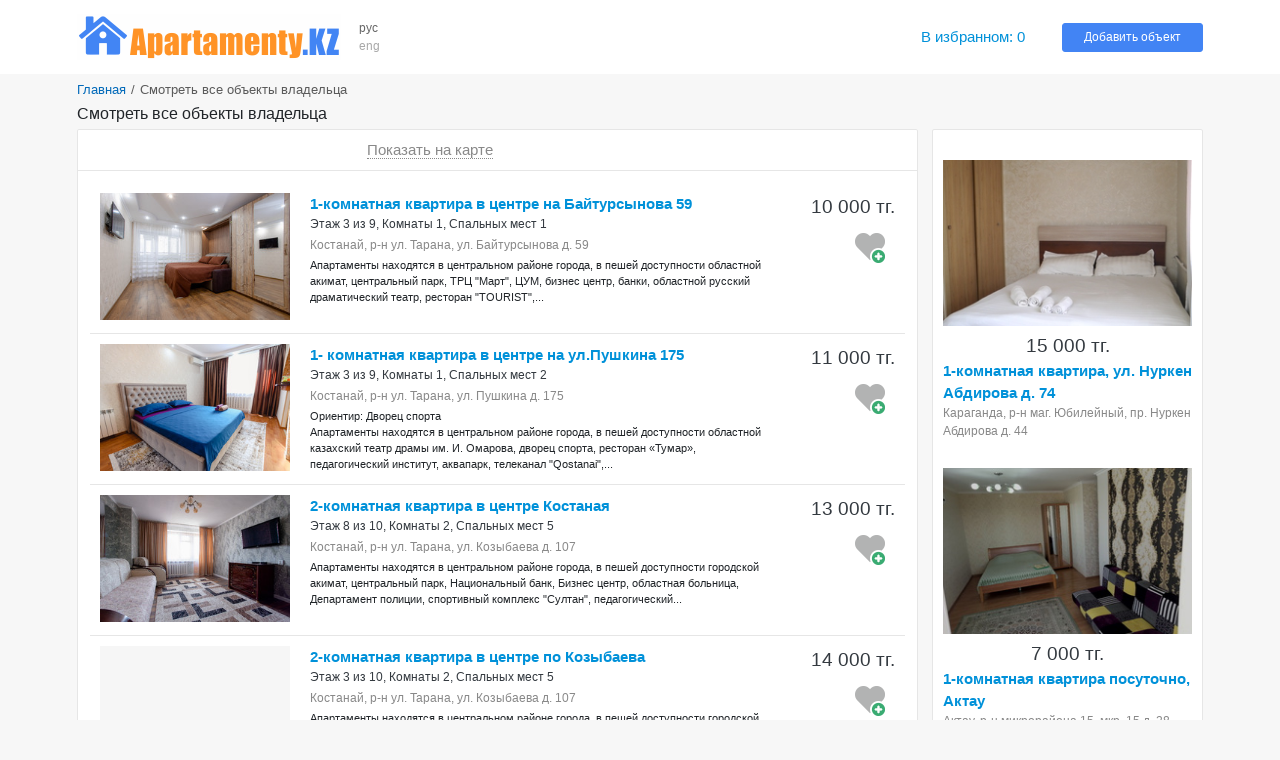

--- FILE ---
content_type: text/html; charset=UTF-8
request_url: https://apartamenty.kz/ru/cabinet/owner/20681.html
body_size: 7014
content:
<!DOCTYPE html>
<html lang="ru">
<head>
    <meta name="yandex-verification" content="795f2423b2a50b13"/>
    <meta name='yandex-verification' content='7ba6281726341836'/>
    <meta name='yandex-verification' content='68fddfb658474458'/>
    <meta name='yandex-verification' content='4438b3d2ed126350'/>
    <meta name='yandex-verification' content='767213e6ebe4e451'/>
    <meta name="google-site-verification" content="RTQshoIrwK0fsmZfPU9TXfI2I51a_FFm4NdjyaGB8RU"/>
    <meta charset="UTF-8">
    <meta http-equiv="X-UA-Compatible" content="IE=edge">
    <meta name="viewport" content="width=device-width, initial-scale=1, shrink-to-fit=no">
    <meta name="author" content="/">
    <meta name="theme-color" content="#72A4F7">
    <meta name="msapplication-TileColor" content="#72A4F7">
    <meta name="csrf-param" content="_csrf-apartamenty-kz">
    <meta name="csrf-token" content="jl2neBuL0kHvurlJuP75rXfnlXD3WfDrK1R5AdB-JM7sb8oJSuqIG6Tp8hHJmZblP4D3EZ8Lw4dPHRI0_UYUrw==">
    <title>Смотреть все объекты владельца - 20681</title>
    <link href="/plugins/bootstrap4/css/bootstrap.min.css" rel="stylesheet">
<link href="/plugins/font-awesome5/css/fontawesome-all.min.css" rel="stylesheet">
<link href="/css/site.v.2.0.0.css" rel="stylesheet">
<script src="https://maps.googleapis.com/maps/api/js?key=AIzaSyAjkP8aoq4n6_gm5XAVg9KNIyRAiTbHQNQ"></script>
<script src="/plugins/markerclusterer/markerclusterer.js"></script>    <link rel="icon" href="/favicon.ico" type="image/x-icon">
    <link rel="shortcut icon" href="/favicon.ico" type="image/x-icon">
</head>
<body>


<header class="header">
    <div class="container">
        <div class="d-md-block d-sm-none d-none">
            <div class="row no-gutters align-items-center" style="padding: 14px 0">
                <div class="col-xl-12 col-lg-14 col-md-19 col-sm-25 col-40 pr-3">
                    <a href="/" title="Лучшие гостиницы и квартиры посуточно - APARTAMENTY.KZ"><img class="img-fluid" src="/images/logo.png" alt="APARTAMENTY.KZ"></a>                </div>
                <div class="col-xl-2 col-lg-2 col-md-4 col-sm-4 col-8 block-lang"
                     data-langs="рус,eng">
                    <a class="active" href="/ru">рус</a><a class="" href="/en">eng</a>                </div>
                <div class="col-xl-22 col-lg-20 col-md-7 d-md-block d-none">
                </div>
                <div class="col-xl-6 col-lg-6 col-md-10 col-sm-10 col-24">
                    <a id="favorites" class="favorites" href="/ru/favorites.html" rel="nofollow">В избранном: <span class="favorites-count">0</span></a>                </div>
                <div class="col-xl-6 col-lg-6 col-md-8 col-sm-10 col-24">
                    <a class="btn btn-info btn-block btn-add-object" href="https://admin.apartamenty.kz">Добавить объект</a>                </div>
            </div>
        </div>
        <div class="d-md-none d-sm-block d-block">
            <nav class="navbar navbar-light">
                <a class="navbar-brand" href="https://apartamenty.kz/" title="Лучшие гостиницы и квартиры посуточно - APARTAMENTY.KZ"><img class="img-fluid" src="/images/logo.png" alt="APARTAMENTY.KZ"></a>
                <button id="offcanvas-toggler" class="navbar-toggler" type="button">
                    <i class="fa fa-bars"></i>
                </button>
            </nav>
        </div>
    </div>
</header>

<!-- Offcanvas Start-->
<div class="offcanvas-overlay"></div>
<div class="offcanvas-menu">
    <a href="#" class="close-offcanvas"><i class="fa fa-bars"></i></a>
    <div class="offcanvas-inner">
        <h3 class="title">Поиск</h3>
        <div class="row pt-3 pb-3">
            <div class="col-48">
                <div class="input-group search-by-id">
                    <input type="text" class="form-control search-by-id-input" placeholder="Поиск по номеру"
                           aria-label="Поиск по номеру">
                    <span class="input-group-btn">
                        <button class="btn btn-search-by-id search-by-id-btn" type="button"><i class="fa fa-search"></i></button>
                    </span>
                </div>
            </div>
        </div>
        <div class="row">
            <div class="col-48">
                <div class="btn-group d-flex" role="group">
                    <a class="btn-secondary btn w-100" href="/ru">Русский</a><a class="btn-light btn w-100" href="/en">English</a>                </div>
            </div>
        </div>
        <ul>
            <li><a id="favorites-mobile" class="" href="/ru/favorites.html">В избранном: <span class="favorites-count">0</span></a></li>
            <li><a class="" href="https://admin.apartamenty.kz">Добавить объект</a></li>
        </ul>
    </div>
</div>

<div class="modal fade modal-full" id="mapDialog" tabindex="-1" role="dialog" aria-labelledby="mapDialog" aria-hidden="true">
    <div class="modal-dialog">
        <div class="modal-content">
            <button type="button" class="close" data-dismiss="modal" aria-label="Close">
                <span aria-hidden="true">&times;</span>
            </button>
            <div id="mapModalDialog"></div>
        </div>
    </div>
</div>

<div class="container">
    <ul class="breadcrumb"><li><a href="/">Главная</a></li>
<li class="active">Смотреть все объекты владельца</li>
</ul>
    
<div class="row">
    <div class="col">
        <h1 class="title-h1">Смотреть все объекты владельца</h1>    </div>
</div>
<div class="row">
    <div class="col-xl-36 col-lg-34 col-md-30 col-sm-48 col-48">
        
        
<div class="card card-light mb-4">
    <div class="card-header">
        <div class="row">
            <div class="col-xl-16 col-lg-16 col-md-24 col-sm-24 col-28"></div>
            <div class="col-xl-16 col-lg-16 d-xl-block d-lg-block d-none">
                                    <a class="map-all-objects text-blue" href="#">Показать на карте</a>
                            </div>
        </div>
    </div>
    <div class="card-body p-3">
        <div class="card-body object-list g-3">
            
<div class="object-item object-flat">
    <div class="object-container">
        <div class="object-aside">
            <div class="object-image mb-1">
                <a href="/ru/kostanay/kvartiry_posutochno/1komnatnaya-kvartira-v-tsentre-na-baitursynova-59-38719.html" title="1-комнатная квартира в центре на Байтурсынова 59" rel="nofollow"><img class="b-lazy" src="/images/blank.gif" alt="1-комнатная квартира в центре на Байтурсынова 59" data-src="/images/middle/apartments/38719/kostanay_kvartiry_posutocho_38719_11673895824.jpg"></a>                                                                </div>

            <div class="object-price object-price-mobile">
                                    <div class="price-default text-center">
                        10 000 тг.</span>
                    </div>
                            </div>
        </div>
        <div class="object-price object-price-aside">
                            <div class="price-default">
                    10 000 тг.                </div>
                        <div class="object-favorites">
                <div class="btn-favorite favorite-add" data-id="38719" data-type="0" title="Добавить в избранное"></div>
            </div>
            <div class="object-last-update">
                            </div>
        </div>
        <div class="object-content">
            <div class="object-content-header">
                <h3 class="m-0"><a class="object-title" href="/ru/kostanay/kvartiry_posutochno/1komnatnaya-kvartira-v-tsentre-na-baitursynova-59-38719.html">1-комнатная квартира в центре на Байтурсынова 59</a></h3>
                <div class="object-detail">Этаж 3 из 9, Комнаты 1, Спальных мест 1</div>
                <div class="object-address map-dialog" data-lat="0" data-lon="">
                    Костанай, р-н ул. Тарана, ул. Байтурсынова д. 59                </div>
            </div>
                        <div class="object-description">Апартаменты находятся в центральном районе города, в пешей доступности областной акимат, центральный парк, ТРЦ "Март", ЦУМ, бизнес центр, банки, областной русский драматический театр, ресторан "TOURIST",...</div>
        </div>
    </div>
</div>



<div class="object-item object-flat">
    <div class="object-container">
        <div class="object-aside">
            <div class="object-image mb-1">
                <a href="/ru/kostanay/kvartiry_posutochno/1-komnatnaya-kvartira-v-tsente-na-ulpushkina-175-37549.html" title="1- комнатная квартира в центре  на ул.Пушкина 175" rel="nofollow"><img class="b-lazy" src="/images/blank.gif" alt="1- комнатная квартира в центре  на ул.Пушкина 175" data-src="/images/middle/apartments/37549/kostanay_kvartiry_posutocho_37549_11645868563.jpg"></a>                                                                </div>

            <div class="object-price object-price-mobile">
                                    <div class="price-default text-center">
                        11 000 тг.</span>
                    </div>
                            </div>
        </div>
        <div class="object-price object-price-aside">
                            <div class="price-default">
                    11 000 тг.                </div>
                        <div class="object-favorites">
                <div class="btn-favorite favorite-add" data-id="37549" data-type="0" title="Добавить в избранное"></div>
            </div>
            <div class="object-last-update">
                            </div>
        </div>
        <div class="object-content">
            <div class="object-content-header">
                <h3 class="m-0"><a class="object-title" href="/ru/kostanay/kvartiry_posutochno/1-komnatnaya-kvartira-v-tsente-na-ulpushkina-175-37549.html">1- комнатная квартира в центре  на ул.Пушкина 175</a></h3>
                <div class="object-detail">Этаж 3 из 9, Комнаты 1, Спальных мест 2</div>
                <div class="object-address map-dialog" data-lat=" 63.621636712683625" data-lon="53.22426548493262">
                    Костанай, р-н ул. Тарана, ул. Пушкина д. 175                </div>
            </div>
                            <div class="object-orient">Ориентир: Дворец спорта</div>
                        <div class="object-description">Апартаменты находятся в центральном районе города, в пешей доступности областной казахский театр драмы им. И. Омарова, дворец спорта, ресторан &laquo;Тумар&raquo;, педагогический институт, аквапарк, телеканал "Qostanai",...</div>
        </div>
    </div>
</div>



<div class="object-item object-flat">
    <div class="object-container">
        <div class="object-aside">
            <div class="object-image mb-1">
                <a href="/ru/kostanay/kvartiry_posutochno/2kh-komnatnaya-v-tsentre-po-ul-kozybaeva-107-39589.html" title="2-комнатная квартира в центре Костаная" rel="nofollow"><img class="b-lazy" src="/images/blank.gif" alt="2-комнатная квартира в центре Костаная" data-src="/images/middle/apartments/39589/kostanay_kvartiry_posutocho_39589_11698121176.jpg"></a>                                                                </div>

            <div class="object-price object-price-mobile">
                                    <div class="price-default text-center">
                        13 000 тг.</span>
                    </div>
                            </div>
        </div>
        <div class="object-price object-price-aside">
                            <div class="price-default">
                    13 000 тг.                </div>
                        <div class="object-favorites">
                <div class="btn-favorite favorite-add" data-id="39589" data-type="0" title="Добавить в избранное"></div>
            </div>
            <div class="object-last-update">
                            </div>
        </div>
        <div class="object-content">
            <div class="object-content-header">
                <h3 class="m-0"><a class="object-title" href="/ru/kostanay/kvartiry_posutochno/2kh-komnatnaya-v-tsentre-po-ul-kozybaeva-107-39589.html">2-комнатная квартира в центре Костаная</a></h3>
                <div class="object-detail">Этаж 8 из 10, Комнаты 2, Спальных мест 5</div>
                <div class="object-address map-dialog" data-lat="0" data-lon="">
                    Костанай, р-н ул. Тарана, ул. Козыбаева д. 107                </div>
            </div>
                        <div class="object-description">Апартаменты находятся в центральном районе города, в пешей доступности городской акимат, центральный парк, Национальный банк, Бизнес центр, областная больница, Департамент полиции, спортивный комплекс "Султан", педагогический...</div>
        </div>
    </div>
</div>



<div class="object-item object-flat">
    <div class="object-container">
        <div class="object-aside">
            <div class="object-image mb-1">
                <a href="/ru/kostanay/kvartiry_posutochno/2kh-komnatnaya-v-tsentre-po-ul-kozybaeva-107-39591.html" title="2-комнатная квартира в центре по Козыбаева" rel="nofollow"><img class="b-lazy" src="/images/blank.gif" alt="2-комнатная квартира в центре по Козыбаева" data-src="/images/middle/apartments/39591/kostanay_kvartiry_posutocho_39591_11698121692.jpg"></a>                                                                </div>

            <div class="object-price object-price-mobile">
                                    <div class="price-default text-center">
                        14 000 тг.</span>
                    </div>
                            </div>
        </div>
        <div class="object-price object-price-aside">
                            <div class="price-default">
                    14 000 тг.                </div>
                        <div class="object-favorites">
                <div class="btn-favorite favorite-add" data-id="39591" data-type="0" title="Добавить в избранное"></div>
            </div>
            <div class="object-last-update">
                            </div>
        </div>
        <div class="object-content">
            <div class="object-content-header">
                <h3 class="m-0"><a class="object-title" href="/ru/kostanay/kvartiry_posutochno/2kh-komnatnaya-v-tsentre-po-ul-kozybaeva-107-39591.html">2-комнатная квартира в центре по Козыбаева</a></h3>
                <div class="object-detail">Этаж 3 из 10, Комнаты 2, Спальных мест 5</div>
                <div class="object-address map-dialog" data-lat="0" data-lon="">
                    Костанай, р-н ул. Тарана, ул. Козыбаева д. 107                </div>
            </div>
                        <div class="object-description">Апартаменты находятся в центральном районе города, в пешей доступности городской акимат, центральный парк, Национальный банк, Бизнес центр, областная больница, Департамент полиции, ресторан "TOURIST", спортивный комплекс...</div>
        </div>
    </div>
</div>


        </div>
    </div>
</div>
    </div>
    <div class="col-xl-12 col-lg-14 col-md-18 col-sm-48 col-48">
            <div class="card card-light mb-4">
        <div class="card-body pt-3">
            <div class="sidebar-block object-block object-block-top">
                
<div class="object-item object-flat">
    <div class="object-container">
        <div class="object-aside">
            <div class="object-image mb-1">
                <a href="/ru/karaganda/kvartiry_posutochno/uyutnaya-odnokomnatnaya-kvartira-v-tsentre-goroda-27859.html" title="1-комнатная квартира, ул. Нуркен Абдирова д. 74" rel="nofollow"><img class="b-lazy" src="/images/blank.gif" alt="1-комнатная квартира, ул. Нуркен Абдирова д. 74" data-src="/images/middle/apartments/27859/karaganda_kvartiry_posutocho_27859_61508160976.jpg"></a>                                                                </div>

            <div class="object-price object-price-mobile">
                                    <div class="price-default text-center">
                        15 000 тг.</span>
                    </div>
                            </div>
        </div>
        <div class="object-price object-price-aside">
                            <div class="price-default">
                    15 000 тг.                </div>
                        <div class="object-favorites">
                <div class="btn-favorite favorite-add" data-id="27859" data-type="0" title="Добавить в избранное"></div>
            </div>
            <div class="object-last-update">
                            </div>
        </div>
        <div class="object-content">
            <div class="object-content-header">
                <h3 class="m-0"><a class="object-title" href="/ru/karaganda/kvartiry_posutochno/uyutnaya-odnokomnatnaya-kvartira-v-tsentre-goroda-27859.html">1-комнатная квартира, ул. Нуркен Абдирова д. 74</a></h3>
                <div class="object-detail">Этаж 5 из 5, Комнаты 1, Спальных мест 2</div>
                <div class="object-address map-dialog" data-lat=" 73.14534187316895" data-lon="49.81661008155786">
                    Караганда, р-н маг. Юбилейный, пр. Нуркен Абдирова д. 44                </div>
            </div>
                            <div class="object-orient">Ориентир: угол ул.Гоголя</div>
                        <div class="object-description">Уютная 1-комнатная в центре, сдается на сутки, посуточно, понедельно, на долгий срок, в районе маг.Юбилейный. Квартира для всей бытовой техники (микроволновая печь, холодильник для чайника,...</div>
        </div>
    </div>
</div>



<div class="object-item object-flat">
    <div class="object-container">
        <div class="object-aside">
            <div class="object-image mb-1">
                <a href="/ru/aktau/kvartiry_posutochno/1komnatnaya-kvartira-posutochno-11913.html" title="1-комнатная квартира посуточно, Актау" rel="nofollow"><img class="b-lazy" src="/images/blank.gif" alt="1-комнатная квартира посуточно, Актау" data-src="/images/middle/apartments/11913/aktau_kvartiry_posutocho_11913_31527009216.jpg"></a>                                                                </div>

            <div class="object-price object-price-mobile">
                                    <div class="price-default text-center">
                        7 000 тг.</span>
                    </div>
                            </div>
        </div>
        <div class="object-price object-price-aside">
                            <div class="price-default">
                    7 000 тг.                </div>
                        <div class="object-favorites">
                <div class="btn-favorite favorite-add" data-id="11913" data-type="0" title="Добавить в избранное"></div>
            </div>
            <div class="object-last-update">
                            </div>
        </div>
        <div class="object-content">
            <div class="object-content-header">
                <h3 class="m-0"><a class="object-title" href="/ru/aktau/kvartiry_posutochno/1komnatnaya-kvartira-posutochno-11913.html">1-комнатная квартира посуточно, Актау</a></h3>
                <div class="object-detail">Этаж 4 из 5, Комнаты 1, Спальных мест 2</div>
                <div class="object-address map-dialog" data-lat="51.13886833190918" data-lon="43.66093697836737">
                    Актау, р-н микрорайона 15, мкр. 15 д. 28                </div>
            </div>
                        <div class="object-description">Однокомнатная квартира с евроремонтом сдается посуточно. Квартира полностью меблирована, 2 спальных места, высокоскоростной интернет wi-fi, имеется все необходимое для комфортного проживания. Удобная парковка, предоставляются документы....</div>
        </div>
    </div>
</div>


<div class="d-xl-block d-lg-block d-md-block d-none">
<div class="object-item object-flat">
    <div class="object-container">
        <div class="object-aside">
            <div class="object-image mb-1">
                <a href="/ru/uralsk/kvartiry_posutochno/sdaetsya-1-kom-vp-kv-v-tsentre-24107.html" title="1-ком. квартира посуточно, ул. Курмангазы д. 102" rel="nofollow"><img class="b-lazy" src="/images/blank.gif" alt="1-ком. квартира посуточно, ул. Курмангазы д. 102" data-src="/images/middle/apartments/24107/uralsk_kvartiry_posutochno_24107_11477715394.jpg"></a>                                                                </div>

            <div class="object-price object-price-mobile">
                                    <div class="price-default text-center">
                        5 000 тг.</span>
                    </div>
                            </div>
        </div>
        <div class="object-price object-price-aside">
                            <div class="price-default">
                    5 000 тг.                </div>
                        <div class="object-favorites">
                <div class="btn-favorite favorite-add" data-id="24107" data-type="0" title="Добавить в избранное"></div>
            </div>
            <div class="object-last-update">
                            </div>
        </div>
        <div class="object-content">
            <div class="object-content-header">
                <h3 class="m-0"><a class="object-title" href="/ru/uralsk/kvartiry_posutochno/sdaetsya-1-kom-vp-kv-v-tsentre-24107.html">1-ком. квартира посуточно, ул. Курмангазы д. 102</a></h3>
                <div class="object-detail">Этаж 3 из 5, Комнаты 1, Спальных мест 2</div>
                <div class="object-address map-dialog" data-lat="51.377275" data-lon="51.210475">
                    Уральск, р-н ул. Курмангазы, ул. Курмангазы д. 102                </div>
            </div>
                            <div class="object-orient">Ориентир: Магазин ЗИГЗАГ</div>
                        <div class="object-description">Сдается однокомнатная ВИП в центре города Уральск на сутки и понедельно. Квартира оборудована всей необходимой бытовой техникой, обставлена мягкой мебелью. Выдается чистое постельное белье, полотенца....</div>
        </div>
    </div>
</div>


</div><div class="d-xl-block d-lg-block d-md-block d-none">
<div class="object-item object-flat">
    <div class="object-container">
        <div class="object-aside">
            <div class="object-image mb-1">
                <a href="/ru/kostanay/kvartiry_posutochno/1komnatnaya-kvartira-posutochno-v-kostanae-2555.html" title="1-комнатная квартира посуточно, ул. Аль-Фараби 91" rel="nofollow"><img class="b-lazy" src="/images/blank.gif" alt="1-комнатная квартира посуточно, ул. Аль-Фараби 91" data-src="/images/middle/apartments/2555/kostanay_kvartiry_posutocho_2555_11557060759.jpg"></a>                                                                </div>

            <div class="object-price object-price-mobile">
                                    <div class="price-default text-center">
                        10 000 тг.</span>
                    </div>
                            </div>
        </div>
        <div class="object-price object-price-aside">
                            <div class="price-default">
                    10 000 тг.                </div>
                        <div class="object-favorites">
                <div class="btn-favorite favorite-add" data-id="2555" data-type="0" title="Добавить в избранное"></div>
            </div>
            <div class="object-last-update">
                            </div>
        </div>
        <div class="object-content">
            <div class="object-content-header">
                <h3 class="m-0"><a class="object-title" href="/ru/kostanay/kvartiry_posutochno/1komnatnaya-kvartira-posutochno-v-kostanae-2555.html">1-комнатная квартира посуточно, ул. Аль-Фараби 91</a></h3>
                <div class="object-detail">Этаж 3 из 3, Комнаты 1, Спальных мест 2+1</div>
                <div class="object-address map-dialog" data-lat=" 63.65469932556152" data-lon="53.230855119252354">
                    Костанай, р-н ул. Тарана, ул. Аль-Фараби д. 91                </div>
            </div>
                            <div class="object-orient">Ориентир: Атриум, Детский мир, Площадь</div>
                        <div class="object-description">Аренда 1-комнатной на сутки, длительно и по часам - 1500 тенге/час. Удобное расположение этой квартиры посуточно в Костанае - самый центр города! Рядом Атриум, Детский...</div>
        </div>
    </div>
</div>


</div><div class="d-xl-block d-lg-block d-md-block d-none">
<div class="object-item object-flat">
    <div class="object-container">
        <div class="object-aside">
            <div class="object-image mb-1">
                <a href="/ru/karaganda/kvartiry_posutochno/nedorogaya-kvartira-v-arendu-posutochno-karaganda-24363.html" title="1-комнатная квартира посуточно, ул. Абдирова 36/2" rel="nofollow"><img class="b-lazy" src="/images/blank.gif" alt="1-комнатная квартира посуточно, ул. Абдирова 36/2" data-src="/images/middle/apartments/24363/karaganda_kvartiry_posutochno_24363_21475150461.jpg"></a>                                                                </div>

            <div class="object-price object-price-mobile">
                                    <div class="price-default text-center">
                        11 000 тг.</span>
                    </div>
                            </div>
        </div>
        <div class="object-price object-price-aside">
                            <div class="price-default">
                    11 000 тг.                </div>
                        <div class="object-favorites">
                <div class="btn-favorite favorite-add" data-id="24363" data-type="0" title="Добавить в избранное"></div>
            </div>
            <div class="object-last-update">
                            </div>
        </div>
        <div class="object-content">
            <div class="object-content-header">
                <h3 class="m-0"><a class="object-title" href="/ru/karaganda/kvartiry_posutochno/nedorogaya-kvartira-v-arendu-posutochno-karaganda-24363.html">1-комнатная квартира посуточно, ул. Абдирова 36/2</a></h3>
                <div class="object-detail">Этаж 4 из 5, Комнаты 1, Спальных мест 2</div>
                <div class="object-address map-dialog" data-lat=" 73.11075210571289" data-lon="49.80243045059615">
                    Караганда, р-н маг. Юбилейный, ул. Абдирова д. 36/2                </div>
            </div>
                            <div class="object-orient">Ориентир: магазин Юбилейный</div>
                        <div class="object-description">Отличный район - за магазином Юбилейный, на центральном проспекте Нуркена Абдирова. Квартира обставлена современной стильной мебелью, оборудована всей бытовой техникой, идеально чистая, после каждого пациента...</div>
        </div>
    </div>
</div>


</div>            </div>
        </div>
    </div>
    </div>
</div>
<div class="row">
    <div class="col">
            </div>
</div></div>

<footer class="footer pt-4 pb-4">
    <div class="container">
        <div class="row">
            <div class="col-md-16 col-sm-24 col-24 pt-2 pb-2">
                <div class="row">
                    <div class="col-sm-24 col-48"><a href="https://admin.apartamenty.kz/" title="Добавить объект">Добавить объект</a></div><div class="col-sm-24 col-48"><a href="/ru/static/contact.html" title="Техподдержка">Техподдержка</a></div><div class="col-sm-24 col-48"><a href="/ru/static/about.html" title="О компании">О компании</a></div>                </div>
            </div>
            <div class="col-md-16 col-sm-24 col-24 pt-2 pb-2">
                <div class="row">
                    <div class="col-sm-24"></div>
                    <div class="col-sm-24"></div>
                    <div class="col-48 text-center">
                        <div class="text-muted">Apartamenty в соцсетях</div>
                        <div class="text h3">
                            <a class="social-link social-vk" href="https://vk.com/apartamenty_family" title="Apartamenty Вконтакте" rel="nofollow" target="_blank"></a>                                                        <a class="social-link social-instagram" href="https://www.instagram.com/apartamenty_kz/" title="Apartamenty в инстаграме" rel="nofollow" target="_blank"></a>                        </div>
                    </div>
                </div>
            </div>

            <div class="col-md-16 col-sm-48 col-48 text-right pt-2 pb-2">
                <a href="https://apartamenty.kz" title="APARTAMENTY.KZ"><img class="img-fluid" src="/images/logo.png" alt="APARTAMENTY.KZ"></a>                <div class="pt-3">&#169; 1997 - 2026 &#171;Apartamenty.kz&#187;</div>
            </div>
        </div>
    </div>
</footer>
<script src="/assets/1b872745/jquery.min.js"></script>
<script src="/assets/1f55c6c5/yii.js"></script>
<script src="/plugins/popperjs/popper.min.js"></script>
<script src="/plugins/bootstrap4/js/bootstrap.min.js"></script>
<script src="/js/jquery.cookie.js"></script>
<script src="/js/site.js"></script>
<script src="/plugins/blazy/blazy.js"></script>
<script>var mapModalDialog, mapClusters, geoObjects = [], mapListObjects = [];
var set_infoWindow = null;
function initMap() {
    mapModalDialog = new google.maps.Map(document.getElementById('mapModalDialog'), {
        center: new google.maps.LatLng(53.20521, 63.609841),
        zoom: 11
    });
}
function removeMapObjects() {
    if (mapClusters != null) {
        mapClusters.clearMarkers();
    }
    for (var i = 0; i < geoObjects.length; i++) {
        geoObjects[i].setMap(null);
    }
}
function add_marker(latLng, title, content) {
    var infoWindow = new google.maps.InfoWindow({content: content});
    var marker = new google.maps.Marker({
        position: latLng,
        map: mapModalDialog,
        title: title
    });
    google.maps.event.addListener(marker, 'click', function () {
        if (set_infoWindow) {
            set_infoWindow.close();
            set_infoWindow = null;
        }
        infoWindow.open(mapModalDialog, marker);
        set_infoWindow = infoWindow;
    });
    return marker;
}
google.maps.event.addDomListener(window, 'load', initMap);</script>
<script>jQuery(function ($) {
var searchById = $('.search-by-id');
searchById.on('click', '.search-by-id-btn', function () {
    var val = $(this).parents('.search-by-id').find('.search-by-id-input').val();
    if (val && $.isNumeric(val)) {
        location.href = '/ru/search/catalog.html?id=' + val;
    }
});
var bLazy = new Blazy();
$('#moreHotels').on('shown.bs.collapse', function () {
    bLazy.revalidate();
});
$('#moreFlats').on('shown.bs.collapse', function () {
    bLazy.revalidate();
});
$('#object-photos-all-collapse').on('shown.bs.collapse', function () {
    bLazy.revalidate();
});
$('.map-dialog').on('click', function(){
    if (mapModalDialog === 'undefined') return;
    $('#mapDialog').modal('show');
    var lat = parseFloat($(this).data('lat')), lng = parseFloat($(this).data('lon'));
    removeMapObjects();
    var marker = new google.maps.Marker({
        position: new google.maps.LatLng(lng, lat),
        map: mapModalDialog
    });
    geoObjects = [];
    geoObjects.push(marker);
    mapListObjects.push(marker);
    mapModalDialog.setCenter(marker.getPosition(), 12);
    
});

function showObjectsInMap() {  
    geoObjects = [];
    for (var key in mapListObjects) {
        if (!mapListObjects.hasOwnProperty(key)) continue;
        var o = mapListObjects[key];
        var marker = add_marker(new google.maps.LatLng(parseFloat(o.longitude), parseFloat(o.latitude)), 
            o['contentHeader'], o['contentBody']);
        geoObjects.push(marker);
    }
    mapClusters = new MarkerClusterer(mapModalDialog, geoObjects, {maxZoom: 15, gridSize: 80, imagePath: '/plugins/markerclusterer/images/m'});
}
$('.map-all-objects').on('click', function() {
    if (mapModalDialog === undefined) return;
    removeMapObjects();
    $('#mapDialog').modal('show');
    if (mapListObjects.length > 0) {
        showObjectsInMap();
    } else {
        $.ajax({
            url: "/ru/ajax/objects-user-in-map.html",
            type: "POST",
            data: {user: 20681},
            cache: false
        }).done(function (data) {
            mapListObjects = data;
            showObjectsInMap();
        }).fail(function () {
            alert("Ошибка!!!");
        }).always(function () {
            $('.load-screen').removeClass('active');
        });
    }
});
});</script><script>

</script>

<script type="text/javascript">
    var _gaq = _gaq || [];
    _gaq.push(['_setAccount', 'UA-4889810-6']);
    _gaq.push(['_trackPageview']);
    (function () {
        var ga = document.createElement('script');
        ga.type = 'text/javascript';
        ga.async = true;
        ga.src = ('https:' == document.location.protocol ? 'https://ssl' : 'http://www') + '.google-analytics.com/ga.js';
        var s = document.getElementsByTagName('script')[0];
        s.parentNode.insertBefore(ga, s);
    })();
</script>

<!-- <script data-ad-client="ca-pub-3564584090748593" async src="https://pagead2.googlesyndication.com/pagead/js/adsbygoogle.js"></script> -->
<!-- <script data-ad-client="ca-pub-0854417688013612" async src="https://pagead2.googlesyndication.com/pagead/js/adsbygoogle.js"></script> -->
</body>
</html>


